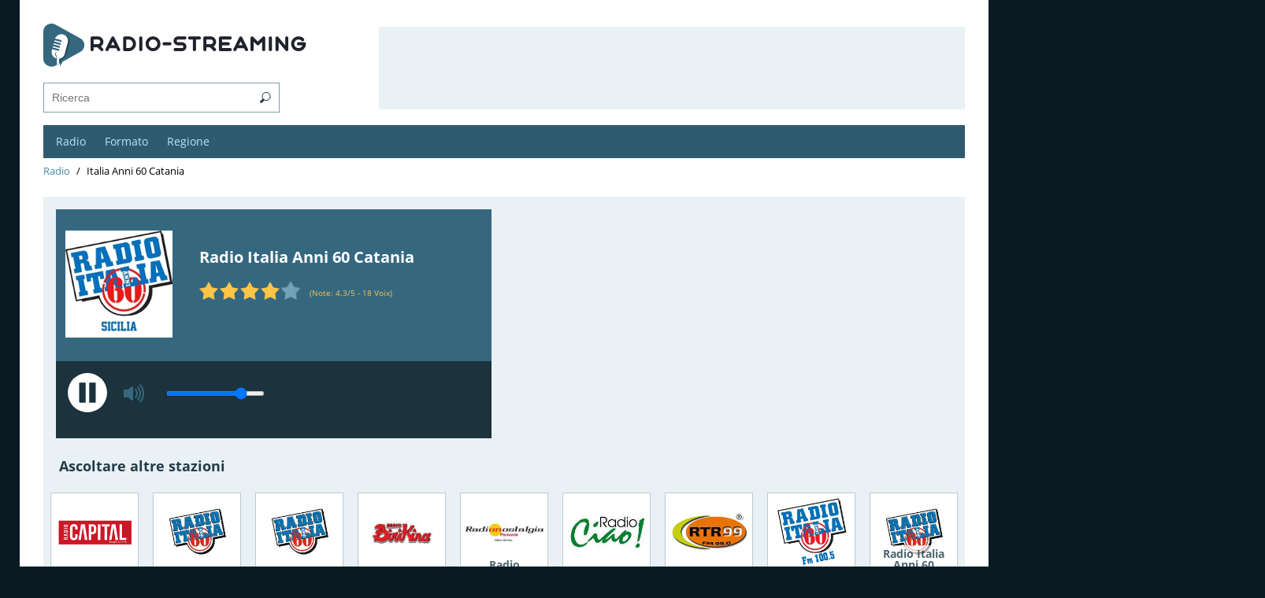

--- FILE ---
content_type: text/html; charset=UTF-8
request_url: https://radio-streaming.it/italia-anni-60-sicilia-catania
body_size: 10678
content:
<!DOCTYPE html>
<html itemscope itemtype="http://schema.org/RadioStation" lang="it">
<head>
    <link itemprop="url" rel="canonical" href="https://radio-streaming.it/italia-anni-60-sicilia-catania"  />
    <meta charset="UTF-8">
    <meta name="viewport" content="width=device-width, initial-scale=1.0">
    <link rel="shortcut icon" href="/favicon.ico" type="image/x-icon">
    <meta http-equiv="X-UA-Compatible" content="ie=edge">
    <title>Ascolta la Radio Italia Anni 60 Catania 88.2 FM in diretta</title>
    <meta name="description" content="Radio Italia Anni 60 Catania 88.2 - 91.3 FM. Trasmette dagli anni Novanta dalla sede centrale di Sicilia. Ascoltate le opere italiane dagli anni '60 agli anni '90 dei festival di Sanremo, i leggendari cantanti, le ultime novità delle regioni, la politica, la cultura e lo sport."/>
    <meta itemprop="description" content="Radio Italia Anni 60 Catania 88.2 - 91.3 FM. Trasmette dagli anni Novanta dalla sede centrale di Sicilia. Ascoltate le opere italiane dagli anni '60 agli anni '90 dei festival di Sanremo, i leggendari cantanti, le ultime novità delle regioni, la politica, la cultura e lo sport."/>
    <meta itemprop="priceRange" content="Free"/>
    <link rel="stylesheet" href="/assets/css/style.css">
    <link rel="stylesheet" href="/assets/css/grid.css">
    <script data-ad-client="ca-pub-8287740228306736" async src="https://pagead2.googlesyndication.com/pagead/js/adsbygoogle.js"></script>
    <link rel="stylesheet" href="/assets/components/simplerating/css/web/default.css?v=1" type="text/css" /> 
<link rel="stylesheet" href="/assets/components/simplerating/css/web/default.css" type="text/css" />
</head>
<body>
    <link rel="stylesheet" href="/assets/components/simplerating/css/web/default.css?v=1" type="text/css" /> 
    <div id="fb-root"></div>
    <script>(function(d, s, id) {
    var js, fjs = d.getElementsByTagName(s)[0];
    if (d.getElementById(id)) return;
    js = d.createElement(s); js.id = id;
    js.src = 'https://connect.facebook.net/it_IT/sdk.js#xfbml=1&version=v3.0';
    fjs.parentNode.insertBefore(js, fjs);
    }(document, 'script', 'facebook-jssdk'));
    </script>
    <div class="wrap">
        <style>
h1.section_title {
    color: #223c48;
    font-size: 26px;
    font-weight: 700;
    margin-bottom: 16px;
}
.strong {
    font-weight: 700;
}
.em {
    font-style: italic;
}
</style>
 <header class="header">
            <div class="container">
                <div class="header-top">
                    <div class="header-top_content">
                        <a href="/" style="text-decoration-line:none;"><div class="logo">
                         <img src="/assets/image/radio_streaming_logo6.png" alt="RadioStreaming.it"> 
                            <div class="logo_description"></div>
                        </div></a>
                        <div class="wrapsm">
                             <form name="search" action="/risultato-della-ricerca"  id="ajax_search" >
                    <input class="search" type="text" name="query" placeholder="Ricerca" autocomplete="off">
                       <ul class="search_result" id="result" ></ul>
            		</form>
                                        <div class="menubtn">Menu</div>
                        </div>
                    </div>
                    <div class="header-top_ads">
 
                    </div>
                </div>
                <!-- /.header-top -->
                
                <div class="header-menu">
                    <ul class="header-menu_block">
                         <li>
                            <a href="/" class="menu_link">Radio</a>
                        </li>

                  <li class="menu_link__li" id="1"><a href="/formato" class="menu_link" id="2">Formato</a><ul class="submenu" id="1"><li><a href="/formato/hits">Hit del momento</a></li><li><a href="/formato/pop-music">Pop Music</a></li><li><a href="/formato/dance">Musica Dance</a></li><li><a href="/formato/rock">Rock</a></li><li><a href="/formato/notizie">Ultime Notizie</a></li><li><a href="/formato/sports">Sports</a></li><li><a href="/formato/classic-hits">Classic Hits</a></li><li><a href="/formato/80s">Musica anni 80</a></li><li><a href="/formato/top-40">Top 40</a></li><li><a href="/formato/adult-contemporary">Adult Contemporary</a></li><li><a href="/formato/culture">Culture</a></li><li><a href="https://radio-streaming.it/formato">Tutti i generi</a></li><div class="close"></div></ul></li>
                 
                  <li class="menu_link__li" id="2"><a href="/regione" class="menu_link" id="3">Regione</a><ul class="submenu" id="2"><li><a href="/lombardia">Lombardia</a></li><li><a href="/abruzzo">Abruzzo</a></li><li><a href="/lazio">Lazio</a></li><li><a href="/campania">Campania</a></li><li><a href="/sicilia">Sicilia</a></li><li><a href="/veneto">Veneto</a></li><li><a href="/emilia-romagna">Emilia-Romagna</a></li><li><a href="/piemonte">Piemonte</a></li><li><a href="/puglia">Puglia</a></li><li><a href="/toscana">Toscana</a></li><li><a href="/calabria">Calabria</a></li><li><a href="/sardegna">Sardegna</a></li><li><a href="/liguria">Liguria</a></li><li><a href="/marche">Marche</a></li><li><a href="/friuli-venezia-giulia">Friuli-Venezia Giulia</a></li><li><a href="/trentino-alto-adige">Trentino-Alto Adige</a></li><li><a href="/umbria">Umbria</a></li><li><a href="/basilicata">Basilicata</a></li><li><a href="/molise">Molise</a></li><li><a href="/valle-daosta">Valle d'Aosta</a></li><div class="close"></div></ul></li>
              
                
                </ul>
</div>
           
                <div class="header-breadcrumbs">
                    
                       <ul itemscope itemtype="http://schema.org/BreadcrumbList" class="breadcrumb"><li itemprop="itemListElement" itemscope itemtype="http://schema.org/ListItem"><a itemprop="item" href="/"><span itemprop="name">Radio</span><meta itemprop="position" content="0"></a></li>
<li>Italia Anni 60 Catania</li></ul>
                     
                  
                </div>
                <!-- /.header-breadcrumbs -->
            </div>
        </header>
        <!-- /.header -->
        <section class="radios" >
            <div class="container" >
                <div class="grid">
                    <div class="grid__box">
                    
 <div class="radios_block__center span-col-3 span-row-2">
                        <div class="player-info">
                            <div class="player-info_prew"><img itemprop="image" src="/assets/image/radio/180/radio-italia-60-sicilia.jpg" alt="Radio Italia Anni 60 Catania"></div>
                            <div class="player-info_content">
                                <h1 class="content_title">Radio Italia Anni 60 Catania</h1>
                               
<meta itemprop="name" content="Radio Italia Anni 60 Catania" >
<div itemprop="aggregateRating" itemscope="" itemtype="http://schema.org/AggregateRating">

<meta itemprop="bestRating" content="5" > 
<meta itemprop="ratingValue" content="4.3" > 
<meta itemprop="ratingCount" content="18" > 
</div>
<div  class="rating rating_active">
    <div id="stars" class="rating__best stars c4">
        <div class="rating__current" data-id="9347" style="display: block; width: 111.8px;"></div>
        <div class="rating__star rating__star_5 stars_block" data-title="5" ></div>
        <div class="rating__star rating__star_4 stars_block" data-title="4" ></div>
        <div class="rating__star rating__star_3 stars_block" data-title="3" ></div>
        <div class="rating__star rating__star_2 stars_block" data-title="2" ></div>
        <div class="rating__star rating__star_1 stars_block" data-title="1" ></div>
    </div>
</div>
<div class="rating_itog">
    (Note: <span class="rating-value">4.3</span>/5 - <span class="rating-count">18</span>
    Voix)
</div>


                               
                                <span id="track"></span>
                             

                            </div>
                        </div>
                         <div id="player_new">
                              <svg xml:space="preserve" class="button-play" id="play"  viewBox="0 0 100 100" y="0" x="0" xmlns="http://www.w3.org/2000/svg"  version="1.1"  xmlns:xlink="http://www.w3.org/1999/xlink" style="width:80px;height:80px;background-size:initial;background-repeat-y:initial;background-repeat-x:initial;background-position-y:initial;background-position-x:initial;background-origin:initial;background-image:initial;background-color:rgb(28, 50, 60);background-clip:initial;background-attachment:initial;animation-play-state:paused" ><g class="ldl-scale" style="transform-origin:50% 50%;transform:rotate(0deg) scale(0.8, 0.8);animation-play-state:paused" ><circle fill="#333" r="39" cy="50" cx="50" style="fill:rgb(255, 255, 255);animation-play-state:paused" ></circle>
<path fill="#fefefe" d="M73.265 51.254l-35.594 20.55A1.447 1.447 0 0 1 35.5 70.55v-41.1a1.448 1.448 0 0 1 2.171-1.254l35.594 20.55c.965.558.965 1.95 0 2.508z" style="fill:rgb(28, 50, 60);animation-play-state:paused" ></path>
<metadata xmlns:d="" style="animation-play-state:paused" ><d:name style="animation-play-state:paused" ></d:name>


<d:tags style="animation-play-state:paused" ></d:tags>


<d:license style="animation-play-state:paused" ></d:license>


<d:slug style="animation-play-state:paused" ></d:slug></metadata></g></svg><svg class="button-pause" id="pause" xml:space="preserve" viewBox="0 0 100 100" y="0" x="0" xmlns="http://www.w3.org/2000/svg" version="1.1" width="80px" height="80px" xmlns:xlink="http://www.w3.org/1999/xlink" style="width: 80px; height: 80px; background: rgb(28, 50, 60); animation-play-state: paused; display: none;"><g class="ldl-scale" style="transform-origin:50% 50%;transform:rotate(0deg) scale(0.8, 0.8);animation-play-state:paused"><circle fill="#333" r="39" cy="50" cx="50" style="fill:rgb(255, 255, 255);animation-play-state:paused"></circle>
<path fill="#fefefe" d="M45.39 70H34.841c-.666 0-1.205-.54-1.205-1.205v-37.59c0-.666.54-1.205 1.205-1.205H45.39c.666 0 1.205.54 1.205 1.205v37.59c0 .665-.54 1.205-1.205 1.205z" style="fill:rgb(28, 50, 60);animation-play-state:paused"></path>
<path fill="#fefefe" d="M65.159 70H54.61c-.666 0-1.205-.54-1.205-1.205v-37.59c0-.666.54-1.205 1.205-1.205h10.549c.666 0 1.205.54 1.205 1.205v37.59c0 .665-.54 1.205-1.205 1.205z" style="fill:rgb(28, 50, 60);animation-play-state:paused"></path>
<metadata xmlns:d="" style="animation-play-state:paused"><d:name style="animation-play-state:paused"></d:name>


<d:tags style="animation-play-state:paused"></d:tags>


<d:license style="animation-play-state:paused"></d:license>


<d:slug style="animation-play-state:paused"></d:slug></metadata></g></svg><svg data-v-71222bed="" id="load" class="b-iconstack mr-2 mr-sm-4 b-icon bi button-load" xmlns="http://www.w3.org/2000/svg" xmlns:xlink="http://www.w3.org/1999/xlink" width="48px" height="48px" viewBox="0 0 100 100" preserveAspectRatio="xMidYMid" style="margin: 16px; width: 48px; height: 48px; background: rgb(255, 255, 255); shape-rendering: auto; border-radius: 50%; display: none;"><g data-v-71222bed=""><path data-v-71222bed="" d="M50 12A38 38 0 1 0 82.08446116907659 29.638581790798153" fill="none" stroke="#091a22" stroke-width="6"></path> <path data-v-71222bed="" d="M49 1L49 23L60 12L49 1" fill="#091a22"></path> <animateTransform data-v-71222bed="" attributeName="transform" type="rotate" repeatCount="indefinite" dur="0.9615384615384615s" values="0 50 50;360 50 50" keyTimes="0;1"></animateTransform></g></svg>   <svg data-v-71222bed="" id="volumeMute" viewBox="0 0 16 16" width="1em" height="1em" focusable="false" role="img" aria-label="volume mute fill" xmlns="http://www.w3.org/2000/svg" fill="currentColor" class="bi-volume-mute-fill mr-2 mr-sm-4 b-icon bi text-info" style="font-size: 200%;"><g data-v-71222bed=""><path d="M6.717 3.55A.5.5 0 0 1 7 4v8a.5.5 0 0 1-.812.39L3.825 10.5H1.5A.5.5 0 0 1 1 10V6a.5.5 0 0 1 .5-.5h2.325l2.363-1.89a.5.5 0 0 1 .529-.06zm7.137 2.096a.5.5 0 0 1 0 .708L12.207 8l1.647 1.646a.5.5 0 0 1-.708.708L11.5 8.707l-1.646 1.647a.5.5 0 0 1-.708-.708L10.793 8 9.146 6.354a.5.5 0 1 1 .708-.708L11.5 7.293l1.646-1.647a.5.5 0 0 1 .708 0z"></path></g></svg>
   <svg data-v-71222bed="" id="volumeOff" viewBox="0 0 16 16" width="1em" height="1em" focusable="false" role="img" aria-label="volume off fill" xmlns="http://www.w3.org/2000/svg" fill="currentColor" class="bi-volume-off-fill mr-2 mr-sm-4 b-icon bi text-info" style="font-size: 200%;"><g data-v-71222bed=""><path d="M10.717 3.55A.5.5 0 0 1 11 4v8a.5.5 0 0 1-.812.39L7.825 10.5H5.5A.5.5 0 0 1 5 10V6a.5.5 0 0 1 .5-.5h2.325l2.363-1.89a.5.5 0 0 1 .529-.06z"></path></g></svg>
 
  <svg data-v-71222bed="" id="volumeDown" viewBox="0 0 16 16" width="1em" height="1em" focusable="false" role="img" aria-label="volume down fill" xmlns="http://www.w3.org/2000/svg" fill="currentColor" class="bi-volume-down-fill mr-2 mr-sm-4 b-icon bi text-info" style="font-size: 200%;"><g data-v-71222bed=""><path d="M9 4a.5.5 0 0 0-.812-.39L5.825 5.5H3.5A.5.5 0 0 0 3 6v4a.5.5 0 0 0 .5.5h2.325l2.363 1.89A.5.5 0 0 0 9 12V4zm3.025 4a4.486 4.486 0 0 1-1.318 3.182L10 10.475A3.489 3.489 0 0 0 11.025 8 3.49 3.49 0 0 0 10 5.525l.707-.707A4.486 4.486 0 0 1 12.025 8z"></path></g></svg>
 
  <svg data-v-71222bed="" id="volumeUp" viewBox="0 0 16 16" width="1em" height="1em" focusable="false" role="img" aria-label="volume up fill" xmlns="http://www.w3.org/2000/svg" fill="currentColor" class="bi-volume-up-fill mr-2 mr-sm-4 b-icon bi text-info" style="font-size: 200%;"><g data-v-71222bed=""><path d="M11.536 14.01A8.473 8.473 0 0 0 14.026 8a8.473 8.473 0 0 0-2.49-6.01l-.708.707A7.476 7.476 0 0 1 13.025 8c0 2.071-.84 3.946-2.197 5.303l.708.707z"></path><path d="M10.121 12.596A6.48 6.48 0 0 0 12.025 8a6.48 6.48 0 0 0-1.904-4.596l-.707.707A5.483 5.483 0 0 1 11.025 8a5.483 5.483 0 0 1-1.61 3.89l.706.706z"></path><path d="M8.707 11.182A4.486 4.486 0 0 0 10.025 8a4.486 4.486 0 0 0-1.318-3.182L8 5.525A3.489 3.489 0 0 1 9.025 8 3.49 3.49 0 0 1 8 10.475l.707.707zM6.717 3.55A.5.5 0 0 1 7 4v8a.5.5 0 0 1-.812.39L3.825 10.5H1.5A.5.5 0 0 1 1 10V6a.5.5 0 0 1 .5-.5h2.325l2.363-1.89a.5.5 0 0 1 .529-.06z"></path></g></svg>
 
                           <input class="playerJs-volume" id="volume_value" type="range" min="0" max="1" value="0.8" step="0.1" />
                            <marquee scrollamount="5" >  
                            <div id="track"> </div>
                            </marquee>
                            </div>
                             
                             
                      </div>
                     


<script>
    var FILE = "https://ice16.fluidstream.net/ria60_ct.mp3?_=3";
    if(FILE.includes('m3u8')){
        console.log('m3u8')
        var aud = new Audio();
            console.log('m3u8');
            var hls = new Hls();
            hls.loadSource(FILE);
            hls.attachMedia(aud);
            hls.on(Hls.Events.MANIFEST_PARSED, () => {
            });
                if(FILE.includes('vobook')){
                    console.log('m3u8 + vobook')
                    aud.crossOrigin = 'crossorigin'
                }
    }else if(FILE.includes('vobook')){
        console.log('vobook')
        var aud = new Audio(FILE);
        aud.crossOrigin = 'crossorigin'
    }else{
        console.log('clean')
        var aud = new Audio(FILE);
    }
	var volumes = document.querySelector('#volume_value');
	var value_volume = volumes.attributes[5].value;
	aud.volume = value_volume;
	val = aud.volume*100;
	volumes.style.background = '-webkit-linear-gradient(left ,#35687f 0%,#35687f '+val+'%,#ffffff '+val+'%, #ffffff 100%)';
	console.log(aud);
	aud.play();
    function updateValue(e) {
    aud.volume = e.target.value;
    val = aud.volume*100;
     aud.muted = false;
    var mute = document.querySelectorAll('#volumeMute');
     mute[0].style.display = 'none';
    volumes.style.background = '-webkit-linear-gradient(left ,#35687f 0%,#35687f '+val+'%,#ffffff '+val+'%, #ffffff 100%)';
    var up = document.querySelectorAll('#volumeUp');
    var down = document.querySelectorAll('#volumeDown');
    var off = document.querySelectorAll('#volumeOff');
        if( aud.volume > 0.5) {
            up[0].style.display = 'inline-block'; 
            down[0].style.display = 'none';
            off[0].style.display = 'none';
        }else if( aud.volume > 0) {
            down[0].style.display = 'inline-block';
            up[0].style.display = 'none';
            off[0].style.display = 'none';
        }else {
            off[0].style.display = 'inline-block';
            down[0].style.display = 'none';
            up[0].style.display = 'none';
        }
    
}	

    volumes.addEventListener('input', updateValue);
    
    play.addEventListener("click", function() {
        if(FILE.includes('vobook.ru')){
            aud.crossOrigin = 'crossorigin'
        } else {
            
        }
        if( /m3u8$/.test(FILE) && Hls.isSupported()) {
            var hls = new Hls();
            hls.loadSource(FILE);
            hls.attachMedia(aud);
            hls.on(Hls.Events.MANIFEST_PARSED, () => {
                aud.play();
            });
        } else {
            aud.src = FILE;
            aud.play();
        } 
          
    });

    volumeUp.addEventListener("click", function() {
        aud.muted = true;
        var mute = document.querySelectorAll('#volumeMute');
        var up = document.querySelectorAll('#volumeUp');
        up[0].style.display = 'none';
        mute[0].style.display = 'inline-block'; 
    });
    volumeDown.addEventListener("click", function() {
        aud.muted = true;
        var mute = document.querySelectorAll('#volumeMute');
        var down = document.querySelectorAll('#volumeDown');
        down[0].style.display = 'none';
        mute[0].style.display = 'inline-block'; 
    });
    volumeOff.addEventListener("click", function() {
        aud.muted = true;
        var mute = document.querySelectorAll('#volumeMute');
        var off = document.querySelectorAll('#volumeOff');
        off[0].style.display = 'none';
        mute[0].style.display = 'inline-block'; 
    });
    volumeMute.addEventListener("click", function() {
        aud.muted = false;
        var mute = document.querySelectorAll('#volumeMute');
        var up = document.querySelectorAll('#volumeUp');
        var down = document.querySelectorAll('#volumeDown');
        var off = document.querySelectorAll('#volumeOff');
        var volumes = document.querySelector('#volume_value');
        console.log(volumes.value);
        mute[0].style.display = 'none';
        if(volumes.value > 0.5) {
            up[0].style.display = 'inline-block'; 
        }else if(volumes.value > 0) {
            down[0].style.display = 'inline-block'; 
        }else {
            off[0].style.display = 'inline-block';
        }
         
    });
    
     pause.addEventListener("click", function() {
        aud.pause();
    });
    
    aud.addEventListener("play", event => {
    console.log('play');
    console.log('is_play');
    
    
    var plays = document.querySelectorAll('.button-play');
    var load = document.querySelectorAll('.button-load');
    plays[0].style.display = 'none';
    load[0].style.display = 'inline-block'; 
    
     });
    
    aud.addEventListener("canplay", event => {
      console.log('canplay');
      var plays = document.querySelectorAll('.button-play');
      var load = document.querySelectorAll('.button-load');
      var pause = document.querySelectorAll('.button-pause');

           var promise = aud.play();

   if (promise !== undefined) {
       promise.then(_ => {
      console.log('Autoplay started!!!!!!!!!!');
      plays[0].style.display = 'none';
      load[0].style.display = 'none';
      pause[0].style.display = 'inline-block';
     }).catch(function(reason) {
         
       console.log('Autoplay was prevented.!!!!!!!!!');
       console.log(reason);

 });
 }
    });
    
    aud.addEventListener("error", event => {
      console.log('error');
    });
    aud.addEventListener("suspend", event => {
      console.log('suspend');
    });
    aud.addEventListener("ended", event => {
      console.log('ended');
    });
    
    aud.addEventListener("pause", event => {
      console.log('pause');
      var plays = document.querySelectorAll('.button-play');
      var pause = document.querySelectorAll('.button-pause');
      pause[0].style.display = 'none';
      plays[0].style.display = 'inline-block';
  
    });
    
     var promise = aud.play();

   if (promise !== undefined) {
       promise.then(_ => {
           console.log('Autoplay started!!!!!!!!!!')
     }).catch(function(reason) {
         
       console.log('Autoplay was prevented.!!!!!!!!!');
       console.log(reason);

 });
 }
</script>
                       
                        
                   
                    
                    <style>
    #player_new {
      background-color: #1c323c;
    }
    .playerJs-volume {
        vertical-align: top;
        margin-top: 38px;
    }
    #pause {
        display:none;
    }
    #load {
        display:none;
    }
    input[type=range] {
    appearance: none;
    height: 6px;
    outline: none;
    border: none;
    max-width: 125px;
    margin-left: 20px;
}
.playerJs-volume::-webkit-slider-thumb {
  -webkit-appearance: none; /* Override default look */
  appearance: none;
  width: 15px; /* Set a specific slider handle width */
  height: 15px; /* Slider handle height */
  border-radius:50%;
  background: #afe9f8; /* Green background */
  cursor: pointer; /* Cursor on hover */
}
#volumeMute {
    color: #afe9f8;
    display: none;
    vertical-align: top;
    margin-top: 25px;
}
#volumeUp {
    color: #35687f;
    display: inline-block;
    vertical-align: top;
    margin-top: 25px;
}
#volumeOff {
    color: #35687f;
    display: none;
    vertical-align: top;
    margin-top: 25px;
}
#volumeDown {
    color: #35687f;
    display: none;
    vertical-align: top;
    margin-top: 25px;
}

                    </style>
                    
                    </div>
                    <div class="grid__box">
                        <h2 class="section_title" style="padding:10px 10px 0 20px;">Ascoltare altre stazioni</h2>
                        <ul class="grid__box fm radio_katalog">
                            <li><a href="/capital" class="radios_block"><img id="img" src="/assets/image/radio/180/radio_capital-logo1.png" alt="Radio Capital" ><span>Radio Capital</span></a></li>
<li><a href="/italia-anni-60-milano" class="radios_block"><img id="img" src="/assets/image/radio/180/radio-italia-60.jpg" alt="Radio Italia Anni 60 Milano" ><span>Radio Italia Anni 60 Milano</span></a></li>
<li><a href="/italia-anni-60-napoli" class="radios_block"><img id="img" src="/assets/image/radio/180/radio-italia-60.jpg" alt="Radio Italia Anni 60 Napoli" ><span>Radio Italia Anni 60 Napoli</span></a></li>
<li><a href="/birikina" class="radios_block"><img id="img" src="/assets/image/radio/180/radiobirikinalogo.jpg" alt="Radio Birikina" ><span>Radio Birikina</span></a></li>
<li><a href="/nostalgia-piemonte" class="radios_block"><img id="img" src="/assets/image/radio/180/radionostalgiapiemonte.jpg" alt="Radio Nostalgia Piemonte" ><span>Radio Nostalgia Piemonte</span></a></li>
<li><a href="/ciao" class="radios_block"><img id="img" src="/assets/image/radio/180/radiociaologo.jpg" alt="Radio Ciao" ><span>Radio Ciao</span></a></li>
<li><a href="/rtr-99" class="radios_block"><img id="img" src="/assets/image/radio/180/RTR99.jpg" alt="RTR 99" ><span>RTR 99</span></a></li>
<li><a href="/italia-anni-60-roma" class="radios_block"><img id="img" src="/assets/image/radio/180/italia-anni-60-roma.jpg" alt="Radio Italia Anni 60 Roma" ><span>Radio Italia Anni 60 Roma</span></a></li>
<li><a href="/italia-60" class="radios_block"><img id="img" src="/assets/image/radio/180/radio-italia-60.jpg" alt="Radio Italia Anni 60 Trentino Alto Adige" ><span>Radio Italia Anni 60 Trentino Alto Adige</span></a></li>
<li><a href="/italia-anni-60-emilia-romagna" class="radios_block"><img id="img" src="/assets/image/radio/180/radio-italia-60.jpg" alt="Radio Italia Anni 60 Emilia Romagna" ><span>Radio Italia Anni 60 Emilia Romagna</span></a></li>
<li><a href="/amore-blu" class="radios_block"><img id="img" src="/assets/image/radio/180/Blu.png" alt="Radio Amore Blu" ><span>Radio Amore Blu</span></a></li>
<li><a href="/italia-anni-60-calabria" class="radios_block"><img id="img" src="/assets/image/radio/180/radio-italia-60.jpg" alt="Radio Italia Anni 60 Calabria" ><span>Radio Italia Anni 60 Calabria</span></a></li>
<li><a href="/italia-anni-60-sicilia-messina" class="radios_block"><img id="img" src="/assets/image/radio/180/radio-italia-60-sicilia.jpg" alt="Radio Italia Anni 60 Messina" ><span>Radio Italia Anni 60 Messina</span></a></li>
<li><a href="/dimensione-soft" class="radios_block"><img id="img" src="/assets/image/radio/180/dimensione-radio-soft-logo.jpg" alt="Dimensione Radio Soft" ><span>Dimensione Radio Soft</span></a></li>
<li><a href="/italia-anni-60-sicilia-palermo" class="radios_block"><img id="img" src="/assets/image/radio/180/radio-italia-60-sicilia.jpg" alt="Radio Italia Anni 60 Palermo" ><span>Radio Italia Anni 60 Palermo</span></a></li>
<li><a href="/rmc-mina" class="radios_block"><img id="img" src="/assets/image/radio/180/RMC_mina.png" alt="RMC Music Star Mina" ><span>RMC Music Star Mina</span></a></li>
<li><a href="/italia-anni-60-sicilia-ragusa" class="radios_block"><img id="img" src="/assets/image/radio/180/radio-italia-60-sicilia.jpg" alt="Radio Italia Anni 60 Ragusa" ><span>Radio Italia Anni 60 Ragusa</span></a></li>
<li><a href="/italia-anni-60-sicilia-siracusa" class="radios_block"><img id="img" src="/assets/image/radio/180/radio-italia-60-sicilia.jpg" alt="Radio Italia Anni 60 Siracusa" ><span>Radio Italia Anni 60 Siracusa</span></a></li>
                            
                        </ul>
                    </div>
                </div>
            </div>
        </section>
        <!-- /.section inform -->
        
        <!-- /.radios -->
        <main class="main">
        <div class="container">
        <div class="main_wrap">
        <div class="content">
        <section class="section-border text" >
        <h2 class="section_title">Informazioni su radio</h2>
        
        <p>Radio Italia Anni 60 Catania Sicilia è una stazione radio, parte del secondo network del Gruppo Radio Italia. Ascoltate le grandi opere italiane dagli anni '60 agli anni '90 raccolte dai festival di Sanremo, il repertorio preferito di cantanti leggendari, tutto il meglio della discografia delle pop star, oltre a Gruppi e Tendenze di successo dagli anni '90 ad oggi, e successi musicali internazionali. In diretta le ultime notizie regionali, sulla politica, cultura e sport.</p>
        <p><span class="strong">Motto:</span> <span itemprop="slogan" class="em">"Una programmazione musicale ricca di grandi successi italiani e stranieri dal 1960 a oggi".</span></p> 
        <p><span class="strong">Formato:</span> <span><a href='https://radio-streaming.it/formato/oldies'>Oldies</a>, <a href='https://radio-streaming.it/formato/notizie'>Ultime Notizie</a>.</span></p>
        
        
        <p><span class="strong">Data della prima emissione:</span> <span> 1 gennaio 2000</span></p>
        
        <p><span class="strong">Proprietario:</span> <span> Radio Italia Anni 60 S.R.L.</span></p>
        
        
        
        
        </section>
        <!-- /.section playlist -->
        <section class="section-border text">
        <div class="inform_wrap">
        <div class="inform_item">
        <h2 class="section_title">Contatti</h2>
        <div class="inform_contact-block">
        <p><span class="strong">Indirizzo:</span> <span  itemprop="address">Radio Italia Anni 60 Catania, Via San Ciro, 64  90124, Palermo PA, Sicilia, Italia</span></p>
        <p><span class="strong">Telefono:</span> <span itemprop="telephone">+39 091 630 2969</span></p>
        <p><span class="strong">WatsApp:</span> <span >+39 388 759 7161</span></p>
        
        <p><span class="strong">Email:</span> <span itemprop="email">anni60sicilia@gmail.com</span></p>
        <p><span class="strong">Website:</span> <span itemprop="SameAs"><a href="https://www.radioitaliaanni60sicilia.com/" rel="nofollow noopener" target="_blank">https://www.radioitaliaanni60sicilia.com/</a></span></p>
        <div class="contact-block-item"> <span><a href="https://www.facebook.com/RadioItaliaAnni60Sicilia/" rel="nofollow noopener" target="_blank"><img src="/assets/image/fb.png" alt="facebook"></a></span>
        <span><a href="https://www.youtube.com/channel/UCRyulf7MwFlJSklQo0TEYHg" rel="nofollow noopener" target="_blank"><img src="/assets/image/youtobe.png" alt="YouTube"></a></span>
        <span><a href="https://twitter.com/Italia60Sicilia" rel="nofollow noopener" target="_blank"><img src="/assets/image/twitter.png" alt="Twitter"></a></span>
        <span><a href="https://www.instagram.com/radio_italia_anni_60_sicilia/" rel="nofollow noopener" target="_blank"><img src="/assets/image/ints.png" alt="Instagram"></a></span>
        <span><a href="https://apps.apple.com/it/app/radio-italia-anni-60-sicilia/id1552170735" rel="nofollow noopener" target="_blank"><img src="/assets/image/ios.png" alt="App IOS"></a></span>
        <span><a href="https://play.google.com/store/apps/details?id=com.inmystream.ria60sicilia" rel="nofollow noopener" target="_blank"><img src="/assets/image/android.png" alt="App Android"></a></span>
        <span><a href="https://it.wikipedia.org/wiki/Radio_Italia#Radio_Italia_Anni_60" rel="nofollow noopener" target="_blank"><img src="/assets/image/wiki.png" alt="Wiki"></a></span></div>
        </div>
        </div>
        </div>
        </section>
        
        <!-- /.section text -->
        
        </div>
        <div class="sidebar">
                <h2 class="section_title">Palinsesto</h2>
                <div class="tabs">
                    <input class="horaire-header_item" type="radio" name="inset" value="" id="tab_1" checked>
                    <label for="tab_1">Lun</label>

                    <input type="radio" name="inset" value="" id="tab_2">
                    <label for="tab_2">Mar</label>

                    <input class="horaire-header_item" type="radio" name="inset" value="" id="tab_3">
                    <label for="tab_3">Mer</label>

                    <input class="horaire-header_item" type="radio" name="inset" value="" id="tab_4">
                    <label for="tab_4">Gio</label>

                    <input class="horaire-header_item" type="radio" name="inset" value="" id="tab_5">
                    <label for="tab_5">Ven</label>
    
                    <input class="horaire-header_item" type="radio" name="inset" value="" id="tab_6">
                    <label for="tab_6">Sab</label>
    
                    <input class="horaire-header_item" type="radio" name="inset" value="" id="tab_7">
                    <label for="tab_7">Dom</label>

                    
                    <div class="horaire-table txt_1 txt_2 txt_3 txt_4 txt_5 txt_6 txt_7">
	                   <div class="horaire-tr horaire-tr__header ">
                            <div class="horaire-td">Orario</div>
                            <div class="horaire-td1">Programma</div>
                       </div>
                    </div>
                    <div class='horaire-table txt_1 txt_2 txt_3 txt_4 txt_5 txt_6 txt_7'><div class='horaire-tr'><div class='horaire-td'>06:45; 9:45</div><div class='horaire-td1'>AccaddeOggi</div></div></div><div class='horaire-table txt_1 txt_2 txt_3 txt_4 txt_5 txt_6 txt_7'><div class='horaire-tr'><div class='horaire-td'>07:45; 10:45</div><div class='horaire-td1'>Oroscopo</div></div></div><div class='horaire-table txt_1 txt_2 txt_3 txt_4 txt_5 txt_6 txt_7'><div class='horaire-tr'><div class='horaire-td'>ogni ora dalle 08:00 alle 20:00</div><div class='horaire-td1'>News nazionali</div></div></div><div class='horaire-table txt_1 txt_2 txt_3 txt_4 txt_5 txt_6 txt_7'><div class='horaire-tr'><div class='horaire-td'>ogni ora, dalle 08:10 alle 19:10</div><div class='horaire-td1'>Italia Graffiti</div></div></div><div class='horaire-table txt_1 txt_2 txt_3 txt_4 txt_5 txt_6 txt_7'><div class='horaire-tr'><div class='horaire-td'>08:45; 11:45</div><div class='horaire-td1'>Meteo regionale</div></div></div><div class='horaire-table txt_1 txt_2 txt_3 txt_4 txt_5 txt_6 txt_7'><div class='horaire-tr'><div class='horaire-td'>ogni ora dalle 08:55 alle 19:55</div><div class='horaire-td1'>Domani 60</div></div></div><div class='horaire-table txt_1 txt_2 txt_3 txt_4 txt_5 txt_6 txt_7'><div class='horaire-tr'><div class='horaire-td'>ogni ora dalle 09:25 alle 19:25</div><div class='horaire-td1'>Disco Novità</div></div></div><div class='horaire-table txt_1 txt_2 txt_3 txt_4 txt_5 txt_6 txt_7'><div class='horaire-tr'><div class='horaire-td'>09:35; 11:35; 15:35; 17.35</div><div class='horaire-td1'>GR Regionale</div></div></div><div class='horaire-table txt_1 txt_2 txt_3 txt_4 txt_5 txt_6 txt_7'><div class='horaire-tr'><div class='horaire-td'>10:35; 13:35; 16:35; 19.35</div><div class='horaire-td1'>GR Sport</div></div></div><div class='horaire-table txt_1 txt_2 txt_3 txt_4 txt_5 txt_6 txt_7'><div class='horaire-tr'><div class='horaire-td'>18:35</div><div class='horaire-td1'>Il Libro della settimana</div></div></div><div class='horaire-table txt_1 txt_2 txt_3 txt_4 txt_5  '><div class='horaire-tr'><div class='horaire-td'>20:00</div><div class='horaire-td1'>Black & White Targato Italia</div></div></div>
                     
                </div>
                   
                    
<style type="text/css">
.tabs { width: 100%; padding: 0px; margin: 0 auto; }
.tabs>input { display:none; }
.tabs>div {
    display: none;
    background-color: #e9f1f4;
}
.horaire-table {
    width:100%;
}
.tabs>label {
    display: inline-block;
    height:40px;
    padding:12px;
    margin: 0 -5px -1px 0;
    text-align: center;
    color: #b7e8ff;
    font-size: 14px;
    font-weight: 700;
    background-color: #2d4855;
    cursor: pointer;
    min-width: 13%;
}
.tabs>input:checked + label {
    color: #ffffff;
    
    background-color: #5296b6;
}


.tabs .horaire-table .horaire-tr {
    background-color: #e9f1f4;
                display: flex;
                border-top: 1px solid #c9d3d8;
                }
.tabs .horaire-table .horaire-tr .horaire-td {
                    padding: 14px;
                    color: #464646;
                    font-size: 13px;
                    font-weight: 300;
                    border-right: 1px solid #c9d3d8;
                    border-left: 0px;
                    width:120px;
                    min-width: 120px;
                    
                }
.tabs .horaire-table .horaire-tr .horaire-td1 {
                    padding: 14px;
                    color: #464646;
                    font-size: 13px;
                    font-weight: 300;
                    border-right: 0px;
                    border-left: 0px;
                    
                    
                    
                }
.tabs .horaire-table .horaire-tr__header {
                background-color: #5296b6;
                
            }
.tabs .horaire-table .horaire-tr__header .horaire-td {
                    text-align: center;
                    font-weight: 400;
                    color: #fff;
                    border: 0;
                    border-right: 1px solid #c9d3d8;
                   
                }
.tabs .horaire-table .horaire-tr__header .horaire-td1 {
                    text-align: center;
                    font-weight: 400;
                    color: #fff;
                    border: 0;
                    
                   
                }
               
#tab_1:checked ~ .txt_1,
#tab_2:checked ~ .txt_2,
#tab_3:checked ~ .txt_3,
#tab_4:checked ~ .txt_4,
#tab_5:checked ~ .txt_5,
#tab_6:checked ~ .txt_6,
#tab_7:checked ~ .txt_7 { display: block; }
@media (max-width:767px) {
    .tabs>label {
    display: inline-block;
    height:40px;
    padding:5px;
    margin: 0 -5px -1px 0;
    text-align: center;
    color: #b7e8ff;
    font-size: 14px;
    font-weight: 700;
    background-color: #2d4855;
    cursor: pointer;
    min-width: 14.65%;
}
@media (max-width:321px) {
    .tabs>label {
    display: inline-block;
    height:40px;
    padding:5px;
    margin: 0 -5px -1px 0;
    text-align: center;
    color: #b7e8ff;
    font-size: 14px;
    font-weight: 700;
    background-color: #2d4855;
    cursor: pointer;
    min-width: 14.2%;
}
}
</style>
</div>
<script src="/assets/js/jquery.js" type="text/javascript"></script>
<script>
var dt = new Date();
var time = dt.getHours() + ":" + dt.getMinutes() + ":" + dt.getSeconds();
var day = dt.getDate();
//var date = new Date();
var weekdays = ["Sunday", "Monday", "Tuesday", "Wednesday", "Thursday", "Friday", "Saturday"];
var weekday = weekdays[dt.getDay()];

if( weekday == "Friday" ) {
    $('#tab_1').removeAttr('checked');
    $('#tab_5').attr('checked',1);
}
if( weekday == "Tuesday" ) {
    $('#tab_1').removeAttr('checked');
    $('#tab_2').attr('checked',1);
}

if( weekday == "Wednesday" ) {
    $('#tab_1').removeAttr('checked');
    $('#tab_3').attr('checked',1);
}
if( weekday == "Thursday" ) {
    $('#tab_1').removeAttr('checked');
    $('#tab_4').attr('checked',1);
}
if( weekday == "Saturday" ) {
    $('#tab_1').removeAttr('checked');
    $('#tab_6').attr('checked',1);
}
if( weekday == "Sunday" ) {
    $('#tab_1').removeAttr('checked');
    $('#tab_7').attr('checked',1);
}



                
                </script>
                        <!-- /.horaire -->
        </div>
        </div>
        <!-- /.main -->
        <!-- /.addradio -->
        <section class="comments"><h2 class="section_title">Frequenze </h2></section>

        
       
        <section class="comments"><div class="program-wrap"> <ul id='goroda'><li>Catania 88.2</li><li>Misterbianco 88.2</li><li>Paternò 91.3</li><li>Caltagirone 91.3</li><li>Adrano 91.3; 88.2</li><li>Mascalucia 88.2</li><li>Aci Catena 88.2</li><li>Belpasso 91.3; 88.2</li><li>Gravina di Catania 88.2; 91.3</li><li>Biancavilla 88.2</li><li>San Giovanni la Punta 88.2</li><li>Tremestieri Etneo 88.2</li><li>Bronte 88.2</li><li>Aci Castello 88.2</li><li>Aci Sant'Antonio 88.2</li><li>Scordia 88.2</li><li>Palagonia 91.3; 88.2</li><li>Riposto 88.2; 91.3</li></ul></div> </section>
        
       
        
        
        
       
 
        
        </main>
        <script src="https://radio-streaming.it/assets/js/blazy.min.js"></script>
        <script>var blazy = new Blazy();</script>
        <!-- /.comments -->
        <section class="addradio"><div class="container"><div class="section_title"></div><div class="grid radio_catalog"><h2 class="section_title" >Canali gemellati</h2><ul class="grid__box radio_katalog"><li><a href="/italia-anni-60-milano" class="radios_block"><img id="img" src="/assets/image/radio/180/radio-italia-60.jpg" alt="Radio Italia Anni 60 Milano" ><span>Radio Italia Anni 60 Milano</span>
        </a></li><li><a href="/italia-anni-60-napoli" class="radios_block"><img id="img" src="/assets/image/radio/180/radio-italia-60.jpg" alt="Radio Italia Anni 60 Napoli" ><span>Radio Italia Anni 60 Napoli</span>
        </a></li><li><a href="/italia-anni-60-roma" class="radios_block"><img id="img" src="/assets/image/radio/180/italia-anni-60-roma.jpg" alt="Radio Italia Anni 60 Roma" ><span>Radio Italia Anni 60 Roma</span>
        </a></li><li><a href="/italia-60" class="radios_block"><img id="img" src="/assets/image/radio/180/radio-italia-60.jpg" alt="Radio Italia Anni 60 Trentino Alto Adige" ><span>Radio Italia Anni 60 Trentino Alto Adige</span>
        </a></li><li><a href="/italia-anni-60-emilia-romagna" class="radios_block"><img id="img" src="/assets/image/radio/180/radio-italia-60.jpg" alt="Radio Italia Anni 60 Emilia Romagna" ><span>Radio Italia Anni 60 Emilia Romagna</span>
        </a></li><li><a href="/number-one" class="radios_block"><img id="img" src="/assets/image/radio/180/radionumberonelogo.jpg" alt="Radio Number One" ><span>Radio Number One</span>
        </a></li><li><a href="/mille-note" class="radios_block"><img id="img" src="/assets/image/radio/180/radiomillenote.png" alt="Radio MilleNote" ><span>Radio MilleNote</span>
        </a></li><li><a href="/italia-anni-60-calabria" class="radios_block"><img id="img" src="/assets/image/radio/180/radio-italia-60.jpg" alt="Radio Italia Anni 60 Calabria" ><span>Radio Italia Anni 60 Calabria</span>
        </a></li><li><a href="/bergamo" class="radios_block"><img id="img" src="/assets/image/radio/180/RadioBergamo-logo.jpg" alt="Radio Bergamo" ><span>Radio Bergamo</span>
        </a></li><li><a href="/italia-anni-60-sicilia-messina" class="radios_block"><img id="img" src="/assets/image/radio/180/radio-italia-60-sicilia.jpg" alt="Radio Italia Anni 60 Messina" ><span>Radio Italia Anni 60 Messina</span>
        </a></li><li><a href="/italia-anni-60-sicilia-palermo" class="radios_block"><img id="img" src="/assets/image/radio/180/radio-italia-60-sicilia.jpg" alt="Radio Italia Anni 60 Palermo" ><span>Radio Italia Anni 60 Palermo</span>
        </a></li><li><a href="/italia-anni-60-sicilia-ragusa" class="radios_block"><img id="img" src="/assets/image/radio/180/radio-italia-60-sicilia.jpg" alt="Radio Italia Anni 60 Ragusa" ><span>Radio Italia Anni 60 Ragusa</span>
        </a></li><li><a href="/italia-anni-60-sicilia-siracusa" class="radios_block"><img id="img" src="/assets/image/radio/180/radio-italia-60-sicilia.jpg" alt="Radio Italia Anni 60 Siracusa" ><span>Radio Italia Anni 60 Siracusa</span>
        </a></li></ul></div></div></section>
    </div>
     <footer class="footer">
        <div class="container">
            <div class="footer-wrap">
                <div class="logo logo_footer">
                  
                </div>
                <div class="footer_text">
                <span><a href=""></a></span>
                </div>
                <div class="footer_text">
                    <span><a href="/o-nas">Chi siamo</a></span>
                    <span><a href="/aggiungi-radio">Aggiungi radio</a></span>
                    <span><a href="/voprosyi-otvetyi">Domande e Risposte</a></span>
                    <span><a href="/politica-sulla-riservatezza">Politica sulla riservatezza</a></span>
                    <span><a href="/condizioni-duso">Condizioni d'uso</a></span>
                    <span><a href="/dmca">DMCA</a></span>
                    <span><a href="/contatti">Contatti</a></span>
                </div>
            </div>
        </div>
        <!-- /.container -->
    </footer>
    	<script>
            		//ajax подгрузка поиска
var timerId;
$("#ajax_search").bind('input',function(e){
clearTimeout(timerId);
timerId = setTimeout(function() {
var data = $(this).data();
data.action = "ajax_poisk";
data.value = $("input").val();
$.post("/ajax", data, function(data) {
// Выдаем ответ
if(data){
document.getElementById("result").innerHTML = data;
}else{
document.getElementById("result").innerHTML = '';
}
})
// В случае если у вас вместо кнопки ссылка - a href="#", то расскоментируйте строку ниже
return false;
},400);
});

            		</script>
    <!-- Yandex.Metrika counter -->
<script type="text/javascript" >
   (function(m,e,t,r,i,k,a){m[i]=m[i]||function(){(m[i].a=m[i].a||[]).push(arguments)};
   m[i].l=1*new Date();k=e.createElement(t),a=e.getElementsByTagName(t)[0],k.async=1,k.src=r,a.parentNode.insertBefore(k,a)})
   (window, document, "script", "https://mc.yandex.ru/metrika/tag.js", "ym");

   ym(66043444, "init", {
        clickmap:true,
        trackLinks:true,
        accurateTrackBounce:true,
        webvisor:true
   });
</script>
<noscript><div><img src="https://mc.yandex.ru/watch/66043444" style="position:absolute; left:-9999px;" alt="" /></div></noscript>
<!-- /Yandex.Metrika counter -->



    <!-- /.footer -->
    <!-- Подключание jQuery и скрита для управления меню -->
    <script src="/assets/js/jquery.js" type="text/javascript"></script>
    <script src="/assets/js/main.js" type="text/javascript"></script>
    <!-- Подключение проигрывателя -->
    
    
    <script>
PL_ALIAS = "";
console.log(PL_ALIAS);
function randomInteger(min, max) {
  // случайное число от min до (max+1)
  let rand = min + Math.random() * (max + 1 - min);
  return Math.floor(rand);
}

function connectWS() {
	var socket = new WebSocket("wss://botan.ru.com:6001");
	var reconectTime = randomInteger(5, 60);
	console.log(reconectTime);
	socket.onopen = function () {
		console.log("WebSocket Соединение установлено.");
		socket.send('{ "channel":"' + PL_ALIAS + '" }');
	//	console.log('{ "channel":"' + PL_ALIAS + '" }');
	};

	socket.onclose = function (event) {
		if (event.wasClean) {
			console.log('WebSocket Соединение закрыто чисто');
		} else {
			console.log('WebSocket Обрыв соединения'); // например, "убит" процесс сервера
		}
		console.log('WebSocket Код: ' + event.code + ' причина: ' + event.reason);
		setTimeout(connectWS, reconectTime * 1000)
	};

	socket.onmessage = function (event) {
	//	console.log(event);
		let data = JSON.parse(event.data);
	//	console.log(event.data);
		if(event.data == "404") return socket.onclose = function(){};
		if(event.data == "403") return reconectTime = randomInteger(120, 200);
		//$('.count').text(data.count);
	//	player.api("title", title);
		refresh_playlist(data.title);
	};

	socket.onerror = function (error) {
		console.log("WebSocket Ошибка " + error.message);
		console.log(error);
	};
}
//console.log(PL_ALIAS);
if (PL_ALIAS != '') {
	connectWS();
}

function refresh_playlist(title) {
//console.log(title);
//console.log(PL_ALIAS);
li = $('#playList li').filter(':first');
artist = $(li).find('.artist').text();
song = $(li).find('.song').text();
//console.log(song);
console.log(artist);
player.api("title", title);
//$('#track').text(title);

	if (title) {

		date = new Date();
		date = date.getHours() + ":" + (date.getMinutes() < 10 ? '0' : '') + date.getMinutes();

	if (artist.toUpperCase() + ' - ' + song.toUpperCase() != title.toUpperCase()){

	  $('<li>', {
            class: 'playlist_list-item',
            append: $('<img>',{
                class: 'list_icon',
                src: '/assets/img/play.svg'
            })
            .add($('<span>',{
                class: 'date update list_time',
                text: date
            }))
            .add($('<span>',{
                class: 'artist list_text list_name',
                text: title
            }))
          
        })
        .prependTo('#playList ul');

        $('#playList li').filter(':last').remove();
	}
	}

}
var spans = $('span.date').filter('.update');
spans.each(function( index ) {
  data = new Date($(this).data('date'));
  data = data.getHours() +":"+ (data.getMinutes()<10?'0':'') + data.getMinutes();
  $(this).html(data);
  
});
</script>
<script src="/assets/components/simplerating/js/web/default.js"></script>
</body>
</html>

--- FILE ---
content_type: text/html; charset=utf-8
request_url: https://www.google.com/recaptcha/api2/aframe
body_size: 265
content:
<!DOCTYPE HTML><html><head><meta http-equiv="content-type" content="text/html; charset=UTF-8"></head><body><script nonce="sjRrtTWT_h8M5r15p_AcdA">/** Anti-fraud and anti-abuse applications only. See google.com/recaptcha */ try{var clients={'sodar':'https://pagead2.googlesyndication.com/pagead/sodar?'};window.addEventListener("message",function(a){try{if(a.source===window.parent){var b=JSON.parse(a.data);var c=clients[b['id']];if(c){var d=document.createElement('img');d.src=c+b['params']+'&rc='+(localStorage.getItem("rc::a")?sessionStorage.getItem("rc::b"):"");window.document.body.appendChild(d);sessionStorage.setItem("rc::e",parseInt(sessionStorage.getItem("rc::e")||0)+1);localStorage.setItem("rc::h",'1768513234419');}}}catch(b){}});window.parent.postMessage("_grecaptcha_ready", "*");}catch(b){}</script></body></html>